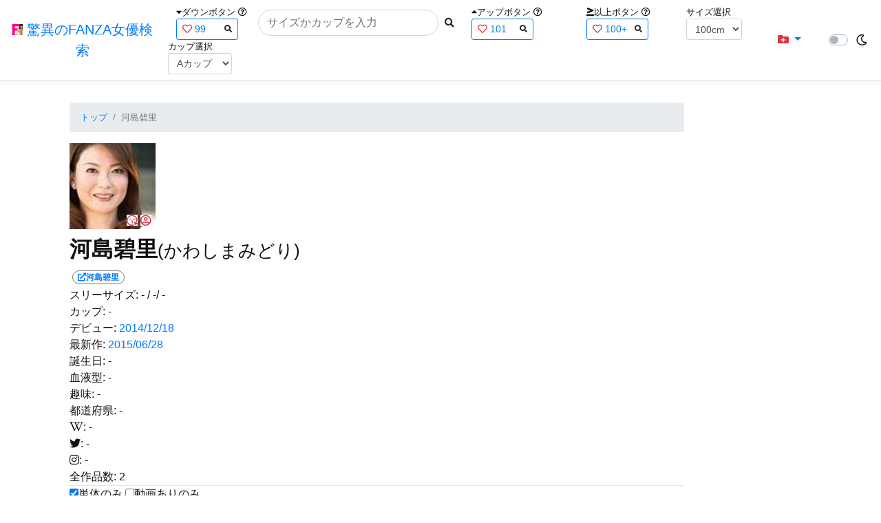

--- FILE ---
content_type: text/css
request_url: https://fanza-actress-bust-search.azurewebsites.net/css/actress.css
body_size: 1354
content:
.ProductList img:hover {
    transform: scale(1.1);
    transition-duration: 0.25s;
}

.ProductList ul {
    margin: 0;
    padding: 0;
}

.ProductList li {
    list-style: none;
    margin-left: -25px;
    margin-right: 50px;
    margin-bottom: 10px;
    float: left;
    border: 1px solid #b6bdbe;
    overflow: hidden;
}

.JacketImage {
    position: relative;
    padding: 10px;
}

.PlayMovie {
    display: flex;
    justify-content: center;
    align-items: center;
    cursor: pointer;
    position: absolute;
    top: 87%;
    left: 4%;
}

.ProductTitle {
    width: 167px;
    white-space: nowrap;
    overflow: hidden;
    text-overflow: ellipsis;
}
/* -------------------------------------------------- */
.iframeMovieL {
    width: 720px;
    height: 480px;
    border: none;
}

.iframeMovieM {
    width: 560px;
    height: 360px;
    border: none;
}

.popup_wrap input {
    display: none;
}

.popup_wrap input:checked ~ .d-none .popup_overlay {
    opacity: 1;
    transform: scale(1);
    transition: opacity 0.5s;
}

.popup_wrap .d-none .title {
    width: 90%;
    max-width: 690px;
}

.popup_overlay {
    display: flex;
    justify-content: center;
    overflow: auto;
    position: fixed;
    top: 0;
    left: 0;
    z-index: 9999;
    width: 100%;
    height: 100%;
    background: rgba(0, 0, 0, 0.7);
    opacity: 0;
    transition: opacity 0.5s, transform 0s 0.5s;
    transform: scale(0);
}

.popup_trigger {
    position: absolute;
    width: 100%;
    height: 100%;
}

.popup_content {
    position: relative;
    align-self: center;
    box-sizing: border-box;
    background: #fff;
    transition: 0.5s;
}

.close_btn {
    font-size: 30px;
    cursor: pointer;
}

.roundCenterImage {
    width: 294px;
    height: 200px;
    pointer-events: none;
}

.roundImage {
    width: 147px;
    height: 200px;
    animation: fadeIn 0.2s ease 0.3s 1 normal;
}

@keyframes fadeIn { /*animation-nameで設定した値を書く*/
    0% {
        opacity: 0
    }
    /*アニメーション開始時は不透明度0%*/
    100% {
        opacity: 1
    }
    /*アニメーション終了時は不透明度100%*/
}
/* -------------------------------------------------- */
.iframeMovieSp {
    position: relative;
    width: 100%;
    padding-top: 64.28%;
}

.iframeMovieSp iframe {
    position: absolute;
    top: 0;
    right: 0;
    width: 100%;
    height: 100%;
}

.popup_wrap input:checked ~ .d-block .overlay {
    opacity: 1;
    transform: scale(1);
    transition: opacity 0.5s;
}

.popup_wrap .d-block .title {
    width: 90%;
}

.overlay {
    position: fixed;
    left: 0;
    top: 0;
    right: 0;
    bottom: 0;
    z-index: 9999;
    background-color: rgba(0, 0, 0, .65);

    opacity: 0;
    transition: opacity 0.5s, transform 0s 0.5s;
    transform: scale(0);
}

.popup_modal {
    position: fixed;
    top: 25%;
    width: 100%;
    background-color: #fff;
}

/* -------------------------------------------------- */
.BustupM {
    padding: 0;
    margin: 0;
    float: left;
    list-style: none;
    width: 160px;
}

.BustupM img {
    height: 135px;
    width: 135px;
}

.BustupM img:hover {
    transform: scale(1.1);
    transition-duration: 0.25s;
}

.BustupM .ActressImage {
    position: relative;
    padding: 10px;
}

.ActressNameM {
    width: 150px;
    white-space: nowrap;
    text-overflow: ellipsis;
    overflow: hidden;
}

